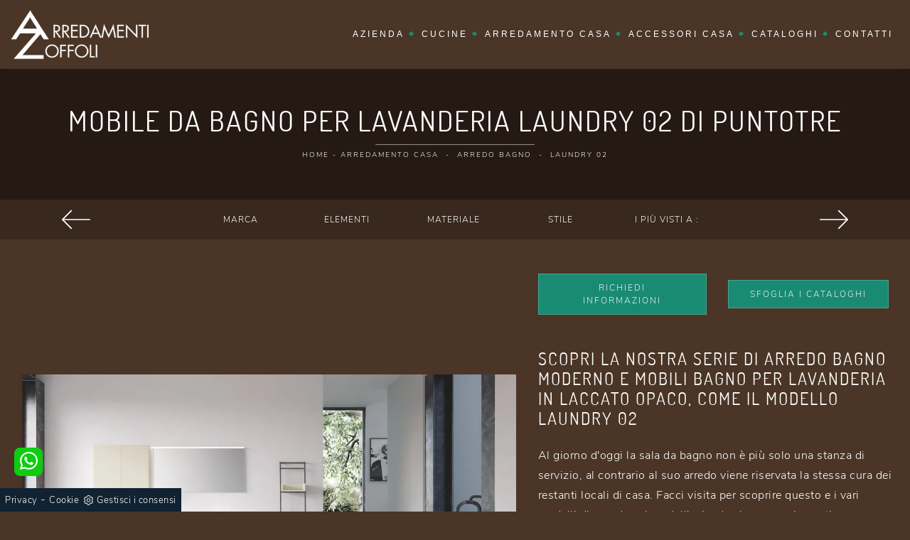

--- FILE ---
content_type: text/html; Charset=UTF-8
request_url: https://www.arredamentizoffoli.it/arredamento-casa/arredo-bagno/laundry-02-puntotre
body_size: 23284
content:
<!doctype html>
<html prefix="og: http://ogp.me/ns#" lang="it">
  <head>
    <meta charset="utf-8">
    <title>Mobile da Bagno per lavanderia Laundry 02 di Puntotre</title>
    <script type="application/ld+json">
{
 "@context": "http://schema.org",
 "@type": "BreadcrumbList",
 "itemListElement":
 [
  {
   "@type": "ListItem",
   "position": 1,
   "item":
   {
    "@id": "http://www.arredamentizoffoli.it/arredamento-casa",
    "name": "Arredamento Casa"
    }
  },
  {
   "@type": "ListItem",
  "position": 2,
  "item":
   {
     "@id": "http://www.arredamentizoffoli.it/arredamento-casa/arredo-bagno",
     "name": "Arredo Bagno"
   }
  },
  {
   "@type": "ListItem",
  "position": 3,
  "item":
   {
     "@id": "http://www.arredamentizoffoli.it/arredamento-casa/arredo-bagno/laundry-02-puntotre",
     "name": "Laundry 02"
   }
  }
 ]
}
</script>
    <meta name="description" content="Mobile da Bagno per lavanderia Laundry 02 di Puntotre: clicca e scopri di più su mobili bagno per lavanderia in laccato opaco e elementi accessori del brand.">
    <meta name="robots" content="index, follow">
    <meta name="viewport" content="width=device-width, initial-scale=1, shrink-to-fit=no">
    <link rel="canonical" href="https://www.arredamentizoffoli.it/arredamento-casa/arredo-bagno/laundry-02-puntotre">
    <meta property="og:title" content="Mobile da Bagno per lavanderia Laundry 02 di Puntotre">
    <meta property="og:type" content="website">
    <meta property="og:url" content="https://www.arredamentizoffoli.it/arredamento-casa/arredo-bagno/laundry-02-puntotre">
    <meta property="og:image" content="https://www.arredamentizoffoli.it/img/1557/arredamento-casa-arredo-bagno-laundry-02-puntotre_nit_1268541.webp">
    <meta property="og:description" content="Mobile da Bagno per lavanderia Laundry 02 di Puntotre: clicca e scopri di più su mobili bagno per lavanderia in laccato opaco e elementi accessori del brand.">

    <link rel="preload" href="/@/js-css/css/b5/b51.min.css" as="style">
    <link rel="stylesheet" href="/@/js-css/css/b5/b51.min.css">
    <link rel="preload" href="/@/js-css/css/b5/b52.min.css" as="style">
    <link rel="stylesheet" href="/@/js-css/css/b5/b52.min.css">
    <link rel="preload" href="/@/js-css/css/b5/b53.min.css" as="style">
    <link rel="stylesheet" href="/@/js-css/css/b5/b53.min.css">
    <link rel="preload" href="/@/js-css/css/b5/b54.min.css" as="style">
    <link rel="stylesheet" href="/@/js-css/css/b5/b54.min.css">
    <link rel="preload" href="/@/js-css/css/b5/b55.min.css" as="style">
    <link rel="stylesheet" href="/@/js-css/css/b5/b55.min.css">
    <link rel="stylesheet" href="/@/js-css/css/swiper.min.css">
    <link rel="preload" as="style" href="/@/js-css/css/swiper.min.css">
    <link rel="stylesheet" href="/@/js-css/css/swiper.min.css">
    <link rel="preload" as="style" href="/@/js-css/css/swiper.min.css">
    
    <style>
      .selector-for-some-widget{box-sizing: content-box}
    </style>
    
    <style>@font-face {   font-family: "Nunito Sans";   src: url("/@/fonts/nunito_sans/nunitosans-light.woff2") format("woff2"), url("/@/fonts/nunito_sans/nunitosans-light.woff") format("woff"), url("/@/fonts/nunito_sans/nunitosans-light.ttf") format("truetype");   font-style: normal;   font-weight: 300;   font-display: swap; } @font-face {   font-family: "Nunito Sans";   src: url("/@/fonts/nunito_sans/nunitosans-semibold.woff2") format("woff2"), url("/@/fonts/nunito_sans/nunitosans-semibold.woff") format("woff"), url("/@/fonts/nunito_sans/nunitosans-semibold.ttf") format("truetype");   font-style: normal;   font-weight: 600;   font-display: swap; } @font-face {   font-family: "Dosis";   src: url("/@/fonts/dosis/dosis-regular.woff2") format("woff2"), url("/@/fonts/dosis/dosis-regular.woff") format("woff"), url("/@/fonts/dosis/dosis-regular.ttf") format("truetype");   font-style: normal;   font-weight: 400;   font-display: swap; } :root {--primary: #1a8b73; --white: #fff; --black: #232323; /*--dark: #000;*/ --dark: #0b0b0b; --gray-light: #cfd6da; --gray-sup-light: #eee; --gray-dark: #999; --gray-white: #f8f9fa; --red-sconto: #C11B28; --green-pag: #8e0000;  --ral8014: #4a3526; }  html, body {  width: 100%;  height: auto;} body {  max-width: 1920px;  margin: 0px auto!important;  background-color: var(--ral8014);  font-size: 1rem;  font-weight: 400;  color: #FFF;  line-height: 1.8em;  letter-spacing: .5px; font-family: 'Nunito Sans', sans-serif; } a {  color: #FFF;  text-decoration: none;  background-color: transparent; } a:hover { text-decoration: none;color: #1a8b73; } a:focus { outline: none; } h1,h2,h3,h4,h5,.h1,.h2,.h3,.h4,.h5 {  font-family: 'Dosis', sans-serif;    margin-bottom: 10px;  font-weight: 400;  text-transform: uppercase;  letter-spacing: 2px;} /*h1,.h1 { letter-spacing: 1px; font-weight: 400;}*/ /*h2 {font-size: 16px;}h3 {margin-top: 0;font-size: 18px;letter-spacing: 3px;text-transform: uppercase;color: #eceff3;}@media (min-width: 768px)  {h1 {font-size: 32px;}h2 {font-size: 28px;}}*/ h2.stile-2 {   text-transform: uppercase;  letter-spacing: 2px;} h3.stile-3, footer h3 {  margin-top: 0;  letter-spacing: 2px;  text-transform: uppercase;  color: #eceff3;} h3 span {  color: #1a8b73;} .count {  padding: 30px 15px 30px 15px; z-index:100; } .count h3 {   font-weight: 500;} .count p {  } b, strong {   font-weight: 600;}  .breadcrumb {  background-color: transparent;  border: 0;  border-radius: 0;  font-size: 10px;  /*letter-spacing: 0px;*/  text-transform: uppercase;  margin-bottom: 0;  padding: 1rem .5rem; line-height:1.456;} .breadcrumb a {  color: #fff;  margin: 0 5px;} .bg-secondary { background-color: #565656 !important; }  @media (min-width: 768px)  {  .breadcrumb {    padding: .5rem .5rem;    font-size: 10px;    letter-spacing: 2px;  }		}  /* colori */ .white-text, .white-text a, .text-white a, .white-text a:hover, .text-white a:hover {  color: #fff;} .orange-text, .orange-text a {  color: #FFF;}  /* navbar */ .navbar {   font-family: 'Raleway', sans-serif;} .navbar .navbar-toggler {  border: 0;} .navbar .navbar-toggler-icon {  background-image: url("data:image/svg+xml;charset=utf8,%3Csvg viewBox='0 0 32 32' xmlns='http://www.w3.org/2000/svg'%3E%3Cpath stroke='rgba(255,255,255, 1)' stroke-width='2' stroke-linecap='round' stroke-miterlimit='10' d='M4 8h24M4 16h24M4 24h24'/%3E%3C/svg%3E");} .navbar .navbar-nav .nav-link {  display: block;  padding: 25px 10px 25px 10px;  padding-top: 25px;  padding-bottom: 25px;  line-height: 11px;  text-decoration: none;  color: #fff;  text-align: left;  outline: none;  font-size: 11px;  font-weight: 400;  text-transform: uppercase;  letter-spacing: 3px;  position: relative;} .navbar .navbar-nav .nav-link:hover{  color: #1a8b73;} @media (min-width: 768px)  {     .navbar .navbar-nav .nav-link {    display: block;    padding: 25px 12px 25px 12px;    line-height: 11px;    text-decoration: none;    text-align: center;    outline: none;    font-size: 12px;    font-weight: 400;    text-transform: uppercase;    letter-spacing: 3px;    position: relative;  }   .navbar .navbar-nav .nav-link:after {    position: absolute;    right: 0px;    top: 45%; transform: rotate(45deg);    width: 5px;    height: 5px;    background-color: #1a8b73;    border-radius: 0%;    float: right;    content: "";  }     .navbar .navbar-nav .nav-link .menu_attivo:first-child{    padding: 25px 12px 25px 12px;  }   .noafter:after  {    display:none;  } } @media (min-width: 1024px)  {   .navbar .navbar-nav .nav-link {    padding: 25px 12px 25px 12px;    letter-spacing: 3px;  } } @media (max-width: 1024px)  {   .navbar .navbar-nav .nav-link:after {    display: none;  } } @media (min-width: 1300px)  {   .navbar .navbar-nav .nav-link {    padding: 25px 25px 25px 25px;    letter-spacing: 3px;  } } .dropdown-toggle::after {  border-top: 0em solid;  border-right: 0em solid transparent;  border-bottom: 0;  border-left: 0em solid transparent;} .navbar .dropdown:hover .dropdown-menu {  display: block;} .navbar .dropdown-menu {  width: 220px;  height: auto;  position: absolute;  left: 50%;  transform: translateX(-50%);  z-index: 100;  display: none;  border-radius: 0;  border: 0;  background-color: #222;  padding: 0rem 0;  margin: 0 0 0;} .navbar .dropdown-menu a {  font-size: 11px;  text-transform: uppercase;  font-weight: normal;  border-bottom: solid 1px #333;  background: #222327;  border-top: none;  color: #fff;  border-left: none;  text-align: left;  padding: 5px 15px;  letter-spacing: 3px;} .navbar .dropdown-menu a:hover {  color: #fff;  background: #1a8b73;} @media (max-width: 991px)  {   .navbar .navbar-nav .nav-link:after {    display: none;  }   .navbar .navbar-nav .nav-link {    text-align: left;    padding: 20px 15px;    border-bottom: 1px solid #222327;      }     .navbar .navbar-nav .nav-link:first-child {    border-bottom: 0px solid #222327;      }   .navbar .dropdown-menu{    width:100%;    position: relative;  }   .navbar .dropdown-menu a{    padding: 10px 30px;  }   .separator span:before,.separator span:after {  width: 100px!important;} } /* swiper */ .swiper-home { height: calc(100vh - 80px);  width: 100%;} .swiper-home .swiper-slide {  position: relative;  height: 100%;  width: 100%;  overflow: hidden;  background-repeat: no-repeat;  background-size: cover;  background-position: center center;} .swiper-home .swiper-slide a { display: block; position: absolute;  left: 0;  top: 0;  width: 100%;  height: 100%;  background-color: rgba(0,0,0,.3);} .swiper-home .swiper-slide h2 a { position: relative; background-color: transparent; text-transform: uppercase;height: auto;width: auto;color: rgb(255, 255, 255);text-decoration: none;min-height: 0px;min-width: 0px;max-height: none;max-width: none;text-align: center;letter-spacing: 1px;font-weight: 300;font-size: 62px;line-height:68px;border-color: rgb(236, 239, 243);transform-origin: 50% 50% 0px;opacity: 1;transform: perspective(600px);visibility: visible;} .swiper-home .swiper-slide h5 a { position: relative; background-color: transparent; text-transform: uppercase;height: auto;width: auto;color: rgb(255, 255, 255);text-decoration: none;min-height: 0px;min-width: 0px;max-height: none;max-width: none;text-align: center;letter-spacing: 1px;font-weight: 300;font-size: 24px;line-height:30px;border-color: rgb(236, 239, 243);transform-origin: 50% 50% 0px;opacity: 1;transform: perspective(600px);visibility: visible;} .sliderhome {position:absolute;top:40%;left:0;} @media (max-width: 991px)  {   .swiper-home { height: calc(55vh - 80px);  width: 100%;}   .swiper-home .swiper-slide h2 a{font-size:46px; line-height:50px;}   .swiper-home .swiper-slide h5 a{font-size:22px; line-height:28px;} } @media (max-width: 767px)  {   .swiper-home .swiper-slide h2 a{font-size:30px;line-height: 36px;letter-spacing:2px;}   .sliderhome h5 { display: none;}   .count h3 {    font-size: 20px;    font-weight: 500; } } @media (max-width: 576px)  {   .swiper-home .swiper-slide h2 a{font-size:26px;line-height: 32px;letter-spacing:2px;}   .sliderhome {position:absolute;top:30%;left:0;}     .sliderhome h5 { display: none;}   .count h3 {    font-size: 20px;    font-weight: 500; }   figcaption h5{text-align: center;} } @media (max-width: 420px)  {   .sliderhome {position:absolute;top:30%;left:0;}     .swiper-home .swiper-slide h2 a{font-size:26px;line-height: 32px;letter-spacing:2px;}   .swiper-home .swiper-slide h5 a{font-size:18px; line-height:26px;}   .navbar-brand { width:65%;}   .navbar-brand img { width: 65%; height: 65%; }   figcaption h5{text-align: center;} }  /* home page */ .home {  position: relative;  background-repeat: no-repeat;  background-size: cover;  background-position: center center;} .home .logo {  position: absolute;  top: 40px;  left: 50%;  transform: translateX(-50%);} .mouse {  position: absolute;  width: 22px;  height: 42px;  bottom: 40px;  left: 50%;  margin-left: -12px;  border-radius: 15px;  border: 2px solid #FFF;  -webkit-animation: intro 1s;  animation: intro 1s;} .scroll {  display: block;  width: 3px;  height: 3px;  margin: 6px auto;  border-radius: 4px;  background: #FFF;  -webkit-animation: finger 1s infinite;  animation: finger 1s infinite;}  @-webkit-keyframes intro {   0% {     opacity: 0;     -webkit-transform: translateY(40px);     transform: translateY(40px);   }   100% {     opacity: 1;     -webkit-transform: translateY(0);     transform: translateY(0);   } }  @keyframes intro {   0% {     opacity: 0;     -webkit-transform: translateY(40px);     transform: translateY(40px);   }   100% {     opacity: 1;     -webkit-transform: translateY(0);     transform: translateY(0);   } }  @-webkit-keyframes finger {   0% {     opacity: 1;   }   100% {     opacity: 0;     -webkit-transform: translateY(20px);     transform: translateY(20px);   } }  @keyframes finger {   0% {     opacity: 1;   }   100% {     opacity: 0;     -webkit-transform: translateY(20px);     transform: translateY(20px);   } }  /* sfondi */  .bg-dark {  background-color: var(--ral8014)!important; } .bg-black {  background-color: rgba(0,0,0,0.25);} .bg-half-black {  background-color: rgba(0,0,0,0.5);}  .bg-side {  position: relative; } .bg-side .image-container {  display: none;}  @media (min-width: 768px)  {   .bg-side .image-container {    display: block;    height: 100%;    overflow: hidden;    padding: 0;    position: absolute;    top: 0;    margin: 0;  }   .bg-side .background-image {    height: 100%;    left: 0;    position: absolute;    z-index: 0;    width: 100%;    background-position: 50% 50%;    background-size: cover;  }   .pull-left {    float: left;    left: 0px;  }   .pull-right {    float: right;    right: 0px;  } } .bg-center {     position: relative;     background-position: center center;     background-size: cover;     background-attachment: scroll; } /* padding */  .py-90 {  padding-bottom: 15px;  padding-top: 15px;}  @media (min-width: 768px)  {   .py-90 {    padding-bottom: 90px;    padding-top: 90px;  } } .pl-80 {  padding-left: 80px;} .pl-95 {  padding-left: 95px;}  /* pulsanti */ .btn-custum {  color: #eceff3;  border: solid 1px rgba(255,255,255,.2);  font-weight: 500;  font-size: 12px;  border-radius: 0px;  outline: 0;  padding: 5px;  padding-left: 20px;  padding-right: 20px;  text-transform: uppercase;  display: inline-block;  text-align: center;  letter-spacing: 2px;  text-decoration: none;  -o-transition: .3s;  -ms-transition: .3s;  -moz-transition: .3s;  -webkit-transition: .3s;  transition: .3s;} .btn-custum:hover {  background-color: #1a8b73;  color: #111;} .btn-primary{  background-color: #1a8b73;  color: #eceff3;  border: solid 1px rgba(255,255,255,.2);  font-weight: 500;  font-size: 12px;  border-radius: 0px;  outline: 0;  padding: 10px 30px;   text-transform: uppercase;  display: inline-block;  text-align: center;  letter-spacing: 2px;  text-decoration: none;  -o-transition: .3s;  -ms-transition: .3s;  -moz-transition: .3s;  -webkit-transition: .3s;  transition: .3s;} .btn-primary:hover {  background-color: #111;  color: #1a8b73;  border: solid 1px rgba(255,255,255,.2);} /* filters */  .filters {  font-size: 12px;  letter-spacing: 1px;  padding: 0;  font-weight: 400;} .filters li {  display: inline-block;  margin-right: 5px;  margin-bottom: 0px;} .filters li a {  outline: none;  padding: 6px 20px;  color: #fff;  font-size: 11px;  letter-spacing: 3px;  text-decoration: none;  text-transform: uppercase;  border: none !important;  display: block;} .filters li.active a,.filters li a:hover {  background-color:  #1a8b73;  color: #fff;} .navbar-right_tag {  display: -ms-flexbox;  display: flex;  -ms-flex-wrap: wrap;  flex-wrap: wrap;  padding-left: 0;  margin-bottom: 0;  list-style: none;  font-size: 12px;  letter-spacing: 1px;  padding: 0;  font-weight: 400;  -ms-flex-pack: center!important;  justify-content: center!important;  flex-direction: unset;} .navbar-right_tag .dropdown_tag {  float: left;  margin-right: 0px;  margin-bottom: 0px;  position: relative;} .navbar-right_tag .dropdown_tag span {  outline: none;  padding: 6px 20px;  color: #fff;  font-size: 12px; text-align:center; letter-spacing: 1px;  text-decoration: none;  text-transform: uppercase;  border: none !important;  display: block;  cursor: pointer;  cursor: hand; min-width:150px;} .navbar-right_tag .dropdown_tag.active span {  background-color:  #1a8b73;  color: #fff;} .navbar-right_tag .dropdown_tag:hover span {  background-color:  #1a8b73;  color: #fff;} .navbar-right_tag .dropdown_tag .dropdown-menu_tag {  display: none;  position: absolute;  top: 100%;  left: 50%;  transform: translateX(-50%);  list-style: none;  padding: 0;  margin: 0;  z-index: 99;  width: 100%;} .navbar-right_tag .dropdown_tag .dropdown-menu_tag li {} .navbar-right_tag .dropdown_tag .dropdown-menu_tag li a {  display: block;  background-color: #000;  color: #fff;  padding: 6px 20px;  text-align: center;  text-decoration: none;} .navbar-right_tag .dropdown_tag .dropdown-menu_tag li:hover a, .navbar-right_tag .dropdown_tag .dropdown-menu_tag li a.tag_attivo {  background-color: #1a8b73;}  .navbar-right_tag .dropdown_tag:hover .dropdown-menu_tag {  display: block;} .page_nav {  display: -ms-flexbox;  display: flex;  -ms-flex-wrap: wrap;  flex-wrap: wrap;  margin-bottom: 0;  list-style: none;  font-size: 14px;  font-weight: 400;  -ms-flex-pack: center!important;  justify-content: center!important;  flex-direction: unset;  padding:0 0 1.5rem 0;} .page_nav li {  float: left; margin-bottom: 0px;} .page_nav li a {  outline: none;  padding: 6px 15px;  color: #fff;   text-decoration: none;  text-transform: uppercase;  border: none !important;  display: block;  cursor: pointer;  cursor: hand;} .page_nav li a.pag_attivo {  background-color: #1a8b73;} .dropdown-menu_tag {  flex-direction: row;  display: inline-flex;  vertical-align: middle;  -ms-flex-align: center !important;  align-items: center !important;  -ms-flex-pack: center !important;  justify-content: center !important;  padding: 0px;  margin: 0px;  list-style: none;  flex-wrap: wrap;} .col-dinamico .dropdown-menu_tag li {  padding-left: 0!important;  padding-right: 0!important;  background-color: #0b0b0b;   color: #fff;  transition: all .4s linear;  text-align: center;  margin-bottom: 15px;} .col-dinamico .dropdown-menu_tag li a {  font-size: .9rem;  transition: all .4s linear;  border: 0;  padding: 10px 30px;  display: block;  color: #bbbcba;  word-wrap: break-word;}  @media (min-width: 768px)  {   .col-dinamico .dropdown-menu_tag li {    margin-right: 15px;  } } .gallery {  background-color:  transparent;	} .gallery .row .col-12 {  padding-top: 56.25%;  position: relative;  overflow: hidden;} .gallery .row .col-12 img {  position: absolute;  left: 50%;  top: 50%;  transform: translate(-50%,-50%) scale(1);  width: 100%;  height: auto;  z-index: 10;  -o-transition: .3s;  -ms-transition: .3s;  -moz-transition: .3s;  -webkit-transition: .3s;  transition: .3s;} .gallery .row .col-12 .overlay {  position: absolute;  left: 0px;  top: 0px;  width: 100%;  height: 100%;  display: block;  z-index: 20;  text-decoration: none;} .gallery .row .col-12 .overlay span {  color: #fff;  text-transform: uppercase;  letter-spacing: 3px;  opacity: 0;  font-weight: 600;  top: -20px;  -o-transition: .3s;  -ms-transition: .3s;  -moz-transition: .3s;  -webkit-transition: .3s;  transition: .3s;  position: relative;} .gallery .row .col-12:hover img {  opacity: .2;  transform: translate(-50%,-50%) scale(1.25);} .gallery .row .col-12:hover .overlay span {  opacity: 1;  top: 0px;}  @media (max-width: 768px) {     .gallery .row .col-12 .overlay span {    opacity: 1;    top: 0px;  }   .gallery .row .col-12 img {    opacity: .5;  } } @media (min-width: 576px) {     .gallery .row .col-sm-6 {    padding-top: 28.125%;  } } @media (min-width: 768px) {     .gallery .row .col-md-3 {    padding-top: 14.0625%;  }     .gallery .row .col-md-4 {    padding-top: 25%;  } }  .form-control {  border: 0;  border-radius: 0;  border-bottom: 1px solid rgba(0,0,0, 0.5);  background-color: transparent;} /* form .form-control:focus {  color: #1a8b73;  background-color: transparent;  border-bottom: 1px solid #1a8b73;  outline: 0;  -webkit-box-shadow: none;  box-shadow: none;} .form-control::-webkit-input-placeholder {    color: rgba(0,0,0, 0.5);  text-transform: uppercase;  font-size: 13px;} .form-control::-moz-placeholder {   color: rgba(0,0,0, 0.5);  text-transform: uppercase;  font-size: 13px;} .form-control :-ms-input-placeholder {   color: rgba(0,0,0, 0.5);  text-transform: uppercase;  font-size: 13px;} .form-control:-moz-placeholder {   color: rgba(0,0,0, 0.5);  text-transform: uppercase;  font-size: 13px;} select.form-control {  color: rgba(0,0,0, 0.5);  text-transform: uppercase;  font-size: 13px;}  */ /* footer */  footer {  width: 100%; /* background: rgba(0,0,0, 0.75);*/} footer p{ margin:0;  font-size: 13px; } footer .col-md-4 ul {  list-style: none;  margin: 0px;  padding: 0px;} footer .col-md-4 ul li, footer .col-md-4 p { font-size: 13px; padding: 0;  margin: 0;  background: none;  border-bottom: solid 0px #666;} footer .col-md-4 ul li a {  display: block;  color: #fff; font-size: 13px; } footer .col-md-4 ul li a:hover {  color: #fff;} footer .col-md-4 p b {  color: #1a8b73;  width: 60px;  display: inline-block;} footer .social-icons {  display: inline-block;  margin: 0px;  padding: 0px;  list-style: none;} footer .social-icons li {  float: left;  margin-left: 5px;} footer .social-icons li a {  display: block;  text-shadow: none;  width: 28px;  height: 28px;  line-height: 28px;  font-size: 16px;  border-radius: 1px;  -moz-border-radius: 1px;  -webkit-border-radius: 1px;  text-align: center;  color: #fff;}  @media (min-width: 992px) {   }  @media (min-width: 1200px) {    }  /* Icon 1 */ .animated-icon1, .animated-icon2, .animated-icon3 { width: 30px; height: 20px; position: relative; margin: 0px; -webkit-transform: rotate(0deg);-moz-transform: rotate(0deg);-o-transform: rotate(0deg);transform: rotate(0deg);-webkit-transition: .5s ease-in-out;-moz-transition: .5s ease-in-out;-o-transition: .5s ease-in-out;transition: .5s ease-in-out;cursor: pointer;} .animated-icon1 span, .animated-icon2 span, .animated-icon3 span {display: block;position: absolute;height: 3px;width: 100%;border-radius: 9px;opacity: 1;left: 0;-webkit-transform: rotate(0deg);-moz-transform: rotate(0deg);-o-transform: rotate(0deg);transform: rotate(0deg);-webkit-transition: .25s ease-in-out;-moz-transition: .25s ease-in-out;-o-transition: .25s ease-in-out;transition: .25s ease-in-out;} .animated-icon1 span {background: #FFF;} .animated-icon1 span:nth-child(1) {top: 0px;} .animated-icon1 span:nth-child(2) {top: 10px;} .animated-icon1 span:nth-child(3) {top: 20px;} .animated-icon1.open span:nth-child(1) {top: 11px;-webkit-transform: rotate(135deg);-moz-transform: rotate(135deg);-o-transform: rotate(135deg);transform: rotate(135deg);} .animated-icon1.open span:nth-child(2) {opacity: 0;left: -60px;} .animated-icon1.open span:nth-child(3) {top: 11px;-webkit-transform: rotate(-135deg);-moz-transform: rotate(-135deg);-o-transform: rotate(-135deg);transform: rotate(-135deg);}   /* BOTTONE CATALOGHI HOME */ .btnh {border-radius: 4px; /*color: #eee;*/ display: inline-block; margin: 0 0.25em; overflow: hidden; padding: 24px 38px 24px 16px; position: relative; text-decoration: none; line-height: 1; border-radius: 0;} .btnh .btn-content {font-weight: 300; font-size: 1em; line-height: 1.2; padding: 0 26px; position: relative; right: 0; transition: right 300ms ease; display: block; text-align: left;} .btnh .icon {border-left: 1px solid #eee; position: absolute; right: 0; text-align: center; top: 50%; transition: all 300ms ease; transform: translateY(-50%); width: 40px; height: 70%;} .btnh .icon i {position: relative; top: 48%; transform: translateY(-50%);  background:url('/1097/imgs/right-arrow-w.svg') center center no-repeat; display:block;  width: 25px; height: 25px; } .btnh:after {content: ''; position: absolute; top: 0; bottom: 0; right: 0; left: 0; background-color: #ddd; opacity: 0; transition: opacity 300ms ease;} .btnh:hover .btn-content {right: 100%;} .btnh:hover .icon {border-left: 0; font-size: 1.8em; width: 100%;} .btnh:hover:after {opacity: 0.2;} .btnh.btn-alt-color {border-color: salmon; color: salmon;} .btnh.btn-alt-color .icon {border-left-color: salmon;} .btnh.btn-alt-color:after {background-color: salmon;} /* FINE BOTTONE CATALOGHI HOME */ /* MODULO PARTNER GRIGLIA  .line {border: solid 1px #f6f7f8;  margin: 0 auto; margin-top: 10px;background-color: #f6f7f8;} .partner{display: block; padding: 0;} .partner li{list-style: none; color: rgba(0,0,0,.5); transition: .3s linear; padding-top: 5px; padding-bottom: 5px; border-bottom: solid 1px #eee;} .partner li:hover{color: rgba(0,0,0,.9);} .partner-row {min-height: 150px;} .max-logo-partner {max-height: 90px;} .menu-partner {position: absolute; z-index: 14; background: #f1f2f3; top: 100%; left: 0px; display: none; padding: 10px; width: 100%;} .apri-menu:hover .menu-partner{display: block!important;} .d-none-0 {display: none;} FINE MODULO PARTNER GRIGLIA */  .apri-menu {border: solid 1px #eee; min-height: 110px; position:relative;}  .apri-menu a{display: block; min-width: 60px; line-height: 90px; text-align: center;} .apri-menu img{text-align: center; display: inline-block !important; vertical-align: middle;} .partner a{line-height: normal;} .apri-menu {  border: solid 1px #eee;  min-height: 110px;  background-color: #fff;  cursor: pointer;  text-align: center;} .apri-menu img {  text-align: center;  display: inline-block!important;  vertical-align: middle;} .immagineBiancoNero {  -webkit-filter: grayscale(100%);  filter: grayscale(100%);} .max-logo-partner {  max-height: 85px;  max-width: 90%;} .menu-partner {  position: absolute;  z-index: 14;  background: #f1f2f3;  top: 100%;  left: 0%;  /*transform: translate(-50%); */ display: none;  padding: 0 10px;  width: 100%;} .apri-menu:hover .menu-partner {  display: block!important;} .partner li {  list-style: none;  color: rgba(0,0,0,.5);  transition: .3s linear;  padding-top: 8px;  padding-bottom: 8px;  border-bottom: solid 1px #eee;} .partner a {  line-height: normal;  color: rgba(0,0,0,.5);  display: block;  min-width: 60px;  text-align: center;}  .separator {  line-height: 0.5;  text-align: center;  margin:30px 0 30px 0;} .separator span {  display: inline-block;  position: relative;} .separator span:before,.separator span:after {  content: "";  position: absolute;  border-bottom: 1px solid rgba(255,255,255,.1);  top: 5px;  width: 300px;} .separator span:before {  right: 100%;  margin-right: 15px;} .separator span:after {  left: 100%;  margin-left: 15px;} .separator span i{  transform: rotate(45deg); width: 7px; height: 7px; background-color: #1a8b73; display:block;margin-top:1px;}  h1 span{  color: #1a8b73;} /*h1{font-size:4rem;line-height:4.5rem;} h2{font-size:2.25rem;line-height:2.75rem;} h3{font-size:2rem;line-height:2.5rem;} h4{font-size:1.5rem;line-height:2rem;} h5{font-size:1rem;line-height:1.5rem;}*/  /* Small devices (landscape phones, 544px and up)  @media (min-width: 320px) {   h1{font-size:2.5rem;line-height:2.75rem;} h2{font-size:1.5rem;line-height:1.75rem;} h3{font-size:1.25rem;line-height:1.5rem;} h4{font-size:1rem;line-height:1.25rem;} h5{font-size:.75rem;line-height:1rem;} }*/ /* Medium devices (tablets, 768px and up) The navbar toggle appears at this breakpoint @media (min-width: 768px) {   h1{font-size:3rem;line-height:3.25rem;} h2{font-size:1.75rem;line-height:2rem;} h3{font-size:2rem;line-height:2.25rem;} h4{font-size:1.5rem;line-height:1.75rem;} h5{font-size:1rem;line-height:1.25rem;} } */ /* Large devices (desktops, 992px and up) @media (min-width: 992px) {  h1{font-size:4rem;line-height:4.25rem;} h2{font-size:2.25rem;line-height:2.5rem;} h3{font-size:2rem;line-height:2.25rem;} h4{font-size:1.75rem;line-height:2rem;} h5{font-size:1.25rem;line-height:1.5rem;} } */   @media (min-width: 320px) {     .swiper-slide .h1{font-size:1.75rem!important;line-height:2rem!important;} } @media (min-width: 768px) {     .swiper-slide .h1{font-size:2.25rem!important;line-height:2.5rem!important;} } @media (min-width: 992px) {     .swiper-slide .h1{font-size:2.75rem!important;line-height:3rem!important;} } @media (min-width: 1600px) {    .swiper-slide .h1{font-size:3rem!important;line-height:3.25rem!important;} }  .container-fluid.bg-center h1{ position: relative; } .container-fluid.bg-center h1::after { content: ""; position: absolute; background-color: rgba(255, 255, 255, 0.5); top: calc(100% + 10px); width: 20%; height: 1px; left: calc(50% - 10%); } .container-fluid.bg-center .container { position: relative; z-index:100;} .bg-center::before {    content: '';    position: absolute;    width: 100%;    height: 100%;    top: 0;    left: 0;    background-color: rgba(0,0,0,0.5);}                                                </style>
    <style></style>
    <style>.hs-nav {box-shadow: 0 0 10px -8px #333; transition: top 0.3s;}.navbar-toggler:focus {    text-decoration: none;    outline: 0 !important;    box-shadow: none;}#ricerchina,#ricerchina2{position: absolute; background: #222; padding-bottom: 1rem; }.cercaMenu svg {width: 20px; height: 20px; fill: #FFF; margin-top: 0px;}.cercaMenu {padding:15px 15px 15px 0px; cursor: pointer; background: none; border: none;}.cercaMenu:focus {outline: none;}.cerca_navbar {position:relative; padding-bottom: 0px; text-align: center;}#search-box {width: calc(100% - 45px)!important;border-radius:0!important; padding:5px 15px!important;}.cerca_navbar .fa-search {line-height: 0; padding: 10px 30px 10px 15px; background-color: #1a8b73; color: #fff; border-top-right-radius: 0px; border-bottom-right-radius: 0px;}.searchResult {top: calc(100% - 0rem)!important;width: 100%!important;left:0!important;right:0!important;}@media(max-width: 374px){.cercaMenu {padding:15px 0px 15px 0px;}}@media(max-width: 991px){#search-box {width: calc(100% - 45px)!important;}.searchResult2{left:0!important;right:0!important;}}@media(min-width: 1600px){.risultatiDestra li { width: 33.3333%!important; max-width: 33.3333%!important; }}.risultatiSinistra li a{padding: 1rem 2rem 1rem 0.5rem!important;text-align:left!important; font-size:16px!important; }.risultatiDestra li a p {padding: .5rem .5rem !important; font-size:14px!important; }.fa-search {    background-image: url(/@/js-css/svg/loupe-w.svg);    background-repeat: no-repeat;    background-position: center center;    background-size: 50% 50%;}.fa-times {    background-image: url(/@/js-css/svg/close-w.svg);    background-repeat: no-repeat;    background-position: center center;    background-size: 50% 50%;}#search-box2 {  width: calc(100% - 45px)!important;  border-radius: 0!important;  text-align: left!important; padding: 5px 15px!important;}/* Inizio CSS Footer */.go-top { border-radius: 8px; background: #1a8b73; box-shadow: 1px 1.73px 12px 0 rgba(0,0,0,.14),1px 1.73px 3px 0 rgba(0,0,0,.12); transition: all 1s ease; bottom: 50px; right: 20px; display: none; position: fixed; width: 40px; height: 40px; line-height: 35px; text-align: center; z-index: 100;}.go-top:hover{background-color:#FFF!important;}.go-top svg {width: 15px; height: 15px; transition: all .8s linear; fill:#FFF;}.go-top:hover svg {fill: #1a8b73;}.pos-whatsapp a{transition: all 0.3s linear; line-height: 35px !important; color: #fff !important; background-color: #0ecc0e; border-radius: 8px; width: 40px; height: 40px; text-align: center;}.pos-whatsapp{z-index: 12; position: fixed; bottom: 50px; left: 20px;}.pos-whatsapp:hover a{color: #0ecc0e !important; background-color: #fff;}.pos-whatsapp svg {width: 25px; height: 25px; fill: #fff !important; transition: all .5s linear;}.pos-whatsapp:hover svg {fill: #0ecc0e !important;}#cookieChoiceInfo{font-size:13px;line-height:1.456;}footer .col-md-4 ul li:last-child,footer .col-md-4 p:last-child {    border-bottom: solid 0px #666;}/* Fine CSS Footer*/.credit img{height:22px;padding-bottom:2px;}.credit p{ color:white;display:inline; margin:0;}.credit{margin:auto;display:block;}.grecaptcha-badge {display: none!important;}.smallTerms {font-size: 13px!important;}.smallTerms a {font-size: 13px!important; text-decoration: underline; }.form-check-input[type="checkbox"] { margin-right: .5em;border-radius:0;border:1px solid var(--dark)!important; width: 1.5em; height: 1.5em; margin-top: .15em;}#myForm textarea {height:auto; min-height:auto;}.bg-gray-dark{background-color: #dee2e6!important;}/* Stilo pezzo informazioni con pulsante */.textInfoHome {/*text-align: center;*/}.textInfoHome p {font-size: 3rem; line-height: 4rem; max-width: 72rem; margin: 0 auto; text-align: center;}.textInfoHome p strong { font-weight: 500; text-decoration: underline;}.textInfoHome button { background-color:  var(--white); position: relative; display: inline-flex; align-items: center; justify-content: center; padding: .75rem 1.5rem; border:0; border-bottom: 2px solid var(--dark)!important; font-size: 14px; line-height: normal; font-weight: 500;  /*letter-spacing: .01em;*/ transition: border .3s; margin-top: .5rem; cursor: pointer;}.textInfoHome .txtInfoHome { color: var(--black); text-transform: uppercase; z-index: 1; transition: color .3s;}.textInfoHome .iconInfoHome { fill: var(--black); z-index: 1; transition: fill .3s;}.textInfoHome .iconInfoHome svg { width: 25px; height: 25px; margin-top: 5px; margin-right: 18px;}.textInfoHome button::before { content: ""; position: absolute; left: 0; top: 0; width: 0; height: 100%; background-color: var(--black); transition: width .3s;}.textInfoHome button:hover { border-bottom: 2px solid var(--black); }.textInfoHome button:hover::before { width: 100%; }.textInfoHome button:hover .txtInfoHome { color: var(--white); }.textInfoHome button:hover .iconInfoHome { fill: var(--white); }.form-control{ font-weight: 300; font-size: 13px; padding: .5rem .75rem; background-color: var(--gray-white); }.form-control::placeholder{ font-weight: 300; font-size: 13px; text-transform:none;}</style>

    <!-- INIZIO FAVICON E APPICON -->
    <link rel="apple-touch-icon" sizes="57x57" href="/1557/imgs/favicon/apple-icon-57x57.png">
    <link rel="apple-touch-icon" sizes="60x60" href="/1557/imgs/favicon/apple-icon-60x60.png">
    <link rel="apple-touch-icon" sizes="72x72" href="/1557/imgs/favicon/apple-icon-72x72.png">
    <link rel="apple-touch-icon" sizes="76x76" href="/1557/imgs/favicon/apple-icon-76x76.png">
    <link rel="apple-touch-icon" sizes="114x114" href="/1557/imgs/favicon/apple-icon-114x114.png">
    <link rel="apple-touch-icon" sizes="120x120" href="/1557/imgs/favicon/apple-icon-120x120.png">
    <link rel="apple-touch-icon" sizes="144x144" href="/1557/imgs/favicon/apple-icon-144x144.png">
    <link rel="apple-touch-icon" sizes="152x152" href="/1557/imgs/favicon/apple-icon-152x152.png">
    <link rel="apple-touch-icon" sizes="180x180" href="/1557/imgs/favicon/apple-icon-180x180.png">
    <link rel="icon" type="image/png" sizes="192x192"  href="/1557/imgs/favicon/android-icon-192x192.png">
    <link rel="icon" type="image/png" sizes="32x32" href="/1557/imgs/favicon/favicon-32x32.png">
    <link rel="icon" type="image/png" sizes="96x96" href="/1557/imgs/favicon/favicon-96x96.png">
    <link rel="icon" type="image/png" sizes="16x16" href="/1557/imgs/favicon/favicon-16x16.png">
    <link rel="manifest" href="/1557/imgs/favicon/manifest.json">
    <meta name="msapplication-TileColor" content="#ffffff">
    <meta name="msapplication-TileImage" content="/1557/imgs/favicon/ms-icon-144x144.png">
    <meta name="theme-color" content="#ffffff">
    <!-- FINE FAVICON E APPICON -->

  <script src="/@/essentials/gtm-library.js"></script>
<script src="/@/essentials/essential.js"></script>
<script src="/@/essentials/facebookv1.js"></script>

<!-- script head -->
<script>
function okEssentialGTM() {
  const gAdsContainer = '##_gtm_container##',
        gAdsInitUrl = '##_gtm_init_config_url##',
        gAdsEveryPageContainer = '',
        gAdsTksPageContainer = '';

  if (gAdsContainer && gAdsInitUrl) {
//    gtmInit(gAdsInitUrl, gAdsContainer);
    gtmEveryPageContainer && gtmEveryPage(gAdsEveryPageContainer);
    gtmTksPageContainer && gtmThankTouPage(gAdsTksPageContainer);
  }
}

function okEssentialFb() {
  const fbPixelCode = '',
        fbPixelUrl = '';

  if (fbPixelCode && fbPixelUrl) {
    pixel(fbPixelCode, fbPixelUrl);
  }

}

function allowADV() {}

function allowConfort() {}

function allowAnal() {
  okEssentialGTM();
  okEssentialFb();
}

window.addEventListener('DOMContentLoaded', function () {
  const cookiePrelude = getCookie("CookieConsent"),
    ifAdv = cookiePrelude ? cookiePrelude.includes("adv") : true,
    ifConfort = cookiePrelude ? cookiePrelude.includes("confort") : true,
    ifAnal = cookiePrelude ? cookiePrelude.includes("performance") : true;

  !ifAdv && allowADV();
  !ifConfort && allowConfort();
  !ifAnal && allowAnal();

  // overlay on contact form submit
  holdOnOnSubmit();
})
</script>
<!-- fine script head -->
</head>
  <body id="back-top">
    <script src="/@/js-css/js/swiper.min.js"></script>
    
    <!-- script overlay form -->
    <script src="/@/essentials/essential.js"></script>
    <script>
      window.addEventListener('DOMContentLoaded', function() {
        holdOnOnSubmit();
      })
    </script>
    <!-- script overlay form -->

    <div class="container-fluid hs-nav sticky-top px-0 bg-dark">
      <nav class="navbar navbar-expand-xl">
        <div class="container-fluid">
          <a class="navbar-brand" href="/" title="Arredamenti Zoffoli Di Zoffoli Christian"><img src="/1557/imgs/logo.webp" width="200" height="71" alt="Arredamenti Zoffoli Di Zoffoli Christian"></a>
          <!-- Toggler/collapsibe Button -->
          <button class="navbar-toggler first-button" type="button" data-bs-toggle="collapse" data-bs-target="#collapsibleNavbar" aria-controls="collapsibleNavbar" aria-expanded="false" aria-label="Toggle navigation">            
            <div class="animated-icon1"><span></span><span></span><span></span></div>
          </button>

          <!-- Navbar links -->
          <div class="collapse navbar-collapse justify-content-end" id="collapsibleNavbar">
            <ul class="navbar-nav"><li class="nav-item dropdown">
        <a href="/azienda" title="Azienda" class="nav-link dropdown-toggle" id="navbarDropdownMenuLink" aria-haspopup="true" aria-expanded="false">Azienda</a>
        <div class="dropdown-menu" aria-labelledby="navbarDropdownMenuLink">
          <a class="dropdown-item" href="/azienda/chi-siamo" title="Chi siamo">Chi siamo</a>
          <a class="dropdown-item" href="/azienda/i-nostri-partner" title="I nostri Partner">I nostri Partner</a>
        </div>
      </li><li class="nav-item dropdown"><a href="/cucine" title="Cucine" class="nav-link dropdown-toggle" id="navbarDropdownMenuLink" aria-haspopup="true" aria-expanded="false">Cucine</a>    <div class="dropdown-menu" aria-labelledby="navbarDropdownMenuLink"><a  rel="nofollow" class="dropdown-item" href="/cucine/cucine-design" title="Cucine Design">Cucine Design</a> <a  rel="nofollow" class="dropdown-item" href="/cucine/cucine-moderne" title="Cucine Moderne">Cucine Moderne</a> <a  rel="nofollow" class="dropdown-item" href="/cucine/cucine-classiche" title="Cucine Classiche">Cucine Classiche</a> </div></li><li class="nav-item dropdown menu_attivo" ><a href="/arredamento-casa" title="Arredamento Casa" class="nav-link dropdown-toggle" id="navbarDropdownMenuLink" aria-haspopup="true" aria-expanded="false">Arredamento Casa</a>    <div class="dropdown-menu" aria-labelledby="navbarDropdownMenuLink"><a   class="dropdown-item" href="/arredamento-casa/librerie" title="Librerie">Librerie</a> <a   class="dropdown-item" href="/arredamento-casa/pareti-attrezzate" title="Pareti Attrezzate">Pareti Attrezzate</a> <a   class="dropdown-item" href="/arredamento-casa/salotti" title="Salotti">Salotti</a> <a   class="dropdown-item" href="/arredamento-casa/poltrone" title="Poltrone">Poltrone</a> <a   class="dropdown-item" href="/arredamento-casa/madie" title="Madie">Madie</a> <a   class="dropdown-item" href="/arredamento-casa/mobili-ingresso" title="Mobili ingresso">Mobili ingresso</a> <a   class="dropdown-item" href="/arredamento-casa/tavoli" title="Tavoli">Tavoli</a> <a   class="dropdown-item" href="/arredamento-casa/sedie" title="Sedie">Sedie</a> <a   class="dropdown-item" href="/arredamento-casa/letti" title="Letti">Letti</a> <a   class="dropdown-item" href="/arredamento-casa/letti-singoli" title="Letti singoli">Letti singoli</a> <a   class="dropdown-item" href="/arredamento-casa/comodini" title="Comodini">Comodini</a> <a   class="dropdown-item" href="/arredamento-casa/poltrone-relax" title="Poltrone relax">Poltrone relax</a> <a   class="dropdown-item" href="/arredamento-casa/armadi" title="Armadi">Armadi</a> <a   class="dropdown-item" href="/arredamento-casa/camerette" title="Camerette">Camerette</a> <a  class="dropdown-item attivo_sez" href="/arredamento-casa/arredo-bagno" title="Arredo Bagno">Arredo Bagno</a> </div></li><li class="nav-item dropdown"><a href="/accessori-casa" title="Accessori Casa" class="nav-link dropdown-toggle" id="navbarDropdownMenuLink" aria-haspopup="true" aria-expanded="false">Accessori Casa</a>    <div class="dropdown-menu" aria-labelledby="navbarDropdownMenuLink"><a  rel="nofollow" class="dropdown-item" href="/accessori-casa/illuminazione" title="Illuminazione">Illuminazione</a> <a  rel="nofollow" class="dropdown-item" href="/accessori-casa/complementi" title="Complementi">Complementi</a> <a  rel="nofollow" class="dropdown-item" href="/accessori-casa/materassi" title="Materassi">Materassi</a> <a  rel="nofollow" class="dropdown-item" href="/accessori-casa/reti-letto" title="Reti letto">Reti letto</a> <a  rel="nofollow" class="dropdown-item" href="/accessori-casa/guanciali" title="Guanciali">Guanciali</a> </div></li><li class="nav-item">
  <a href="/cataloghi" title="I nostri Cataloghi" class="nav-link">Cataloghi</a>
</li>
<li class="nav-item">
  <a href="/azienda/contatti" title="Contatti" class="nav-link noafter">Contatti</a>
</li></ul>
          </div>
        </div>
      </nav>
    </div>


<div class="container-fluid bg-center py-4 py-md-5">
  <div class="container">
    <div class="row align-items-center">
      <div class="col-12 text-center">
        <h1>Mobile da Bagno per lavanderia Laundry 02 di Puntotre</h1>
      </div>
      <div class="col-12 text-center">
        <p class="breadcrumb justify-content-center"><a href="http://www.arredamentizoffoli.it#[link_home]#" title="zoffoli">Home</a> - <span ><a href="http://www.arredamentizoffoli.it/arredamento-casa"  title="Arredamento Casa">Arredamento Casa</a> - <span  ><a href="http://www.arredamentizoffoli.it/arredamento-casa/arredo-bagno"  title="Arredo Bagno">Arredo Bagno</a> <span class="figlio1" > - <a href="http://www.arredamentizoffoli.it/arredamento-casa/arredo-bagno/laundry-02-puntotre"  title="Laundry 02">Laundry 02</a></span></span></span></p>
      </div>
    </div>
  </div>
</div>

<div class="container-fluid bg-black py-2">
  <div class="row align-items-center">
    <div class="col-2">
      <a href="/arredamento-casa/arredo-bagno/vertigo-evolution-04-puntotre" title="Vertigo Evolution 04" rel="prev"><img src="/@/arrow-svg/left-w.svg" class="img-fluid d-block mx-auto prec-suc" alt="Precedente" width="40" height="40"></a>
    </div>
    <div class="col-8 d-block d-md-none text-center filtra">
      <a href="#navigaTag" class="btn btn-custum" title="Filtra Mobile da Bagno per lavanderia Laundry 02 di Puntotre">Filtra i Risultati</a>
    </div>
    <div class="col-8 d-none d-md-flex justify-content-center align-items-center">
      <ul class="nav navbar-nav navbar-right_tag">  <li class="dropdown_tag"><span class="dropdown-toggle" data-toggle="dropdown" role="button" aria-expanded="false">Marca</span><ul class="dropdown-menu_tag"><li><a class="tag_attivo" href="/arredamento-casa-arredo-bagno-puntotre" title="Arredo Bagno Puntotre">Puntotre</a></li></ul></li><li class="dropdown_tag"><span class="dropdown-toggle" data-toggle="dropdown" role="button" aria-expanded="false">Elementi</span><ul class="dropdown-menu_tag"><li><a href="/arredo-bagno/mobili-bagno-a-terra" title=" mobili bagno a terra">mobili bagno a terra</a></li><li><a class="tag_attivo" href="/arredamento-casa-arredo-bagno-mobili-bagno-per-lavanderia" title=" mobili bagno per lavanderia">mobili bagno per lavanderia</a></li><li><a href="/arredamento-casa-arredo-bagno-mobili-bagno-sospesi" title=" mobili bagno sospesi">mobili bagno sospesi</a></li></ul></li><li class="dropdown_tag"><span class="dropdown-toggle" data-toggle="dropdown" role="button" aria-expanded="false">Materiale</span><ul class="dropdown-menu_tag"><li><a href="/arredamento-casa-arredo-bagno-in-laccato-lucido" title="Arredo Bagno in laccato lucido">in laccato lucido</a></li><li><a class="tag_attivo" href="/arredamento-casa-arredo-bagno-in-laccato-opaco" title="Arredo Bagno in laccato opaco">in laccato opaco</a></li><li><a href="/arredamento-casa-arredo-bagno-in-laminato" title="Arredo Bagno in laminato">in laminato</a></li><li><a href="/arredamento-casa-arredo-bagno-in-legno" title="Arredo Bagno in legno">in legno</a></li><li><a href="/arredamento-casa-arredo-bagno-in-melaminico" title="Arredo Bagno in melaminico">in melaminico</a></li><li><a href="/arredamento-casa-arredo-bagno-in-polimerico" title="Arredo Bagno in polimerico">in polimerico</a></li><li><a href="/arredamento-casa-arredo-bagno-in-vetro" title="Arredo Bagno in vetro">in vetro</a></li></ul></li><li class="dropdown_tag"><span class="dropdown-toggle" data-toggle="dropdown" role="button" aria-expanded="false">Stile</span><ul class="dropdown-menu_tag"><li><a href="/arredamento-casa-arredo-bagno-classico" title="Arredo Bagno classico">classico</a></li><li><a href="/arredamento-casa-arredo-bagno-design" title="Arredo Bagno design">design</a></li><li><a class="tag_attivo" href="/arredamento-casa-arredo-bagno-moderno" title="Arredo Bagno moderno">moderno</a></li></ul></li><li class="dropdown_tag"><span class="dropdown-toggle" data-toggle="dropdown" role="button" aria-expanded="false">I più visti a :</span><ul class="dropdown-menu_tag"><li><a class="tag_attivo" href="/arredo-bagno-bologna" title="Arredo Bagno Bologna">Bologna</a></li><li><a href="/arredo-bagno-cervia" title="Arredo Bagno Cervia">Cervia</a></li><li><a href="/arredo-bagno-cesena" title="Arredo Bagno Cesena">Cesena</a></li><li><a href="/arredo-bagno-faenza" title="Arredo Bagno Faenza">Faenza</a></li><li><a href="/arredo-bagno-ferrara" title="Arredo Bagno Ferrara">Ferrara</a></li><li><a class="tag_attivo" href="/arredo-bagno-forli" title="Arredo Bagno Forlì">Forlì</a></li><li><a class="tag_attivo" href="/arredo-bagno-imola" title="Arredo Bagno Imola">Imola</a></li><li><a href="/arredo-bagno-lugo" title="Arredo Bagno Lugo">Lugo</a></li><li><a class="tag_attivo" href="/arredo-bagno-ravenna" title="Arredo Bagno Ravenna">Ravenna</a></li></ul></li></ul>
    </div>
    <div class="col-2">
      <a href="/arredamento-casa/arredo-bagno/alto-01-puntotre" title="Alto 01" rel="next"><img src="/@/arrow-svg/right-w.svg" class="img-fluid d-block mx-auto prec-suc" alt="Successivo" width="40" height="40"></a>
    </div>
  </div>
</div>

<div class="container-fluid p-4">
  <div class="row justify-content-center">
    <div class="col-12">
      <div class="row mb-5 align-items-center" style="order: 1;">
  <div class="col-lg-7  dopo-qui">
    <div class="swiper-container sliprodotto">
      <div class="swiper-wrapper">
        <div class="swiper-slide">
  <a href="/img/1557/arredamento-casa-arredo-bagno-laundry-02-puntotre_oit_1268541.webp" data-fslightbox="gallery" alt="Mobile da Bagno per lavanderia in laccato opaco e HPL Rovere Laundry 02 di Puntotre">
    <img  itemprop="image" class="img-fluid d-block mx-auto" src="/img/1557/arredamento-casa-arredo-bagno-laundry-02-puntotre_nit_1268541.webp" alt="Mobile da Bagno per lavanderia in laccato opaco e HPL Rovere Laundry 02 di Puntotre"     width="1120" height="630"  loading="lazy" /><link rel="preload" as="image" href="/img/1557/arredamento-casa-arredo-bagno-laundry-02-puntotre_nit_1268541.webp" />
  </a>
</div>
      </div>
    </div>
  </div>
  <div class="col-lg-5 pt-4">
    <div class="row justify-content-center align-items-center pb-5">
      <div class="col-6 text-center">
        <a href="#form" title="Richiedi Preventivo Mobile da Bagno per lavanderia Laundry 02 di Puntotre" class="btn btn-primary">Richiedi Informazioni</a>
      </div>
      <div class="col-6 text-center">
        <a href="#cataloghi" title="Sfoglia i Cataloghi Mobile da Bagno per lavanderia Laundry 02 di Puntotre" class="btn btn-primary">Sfoglia i Cataloghi</a>
      </div>
    </div>
    <h2 class="mb-4 h4">Scopri la nostra serie di Arredo Bagno moderno e mobili bagno per lavanderia in laccato opaco, come il modello Laundry 02</h2>
    <p>Al giorno d'oggi la sala da bagno non è più solo una stanza di servizio, al contrario al suo arredo viene riservata la stessa cura dei restanti locali di casa. Facci visita per scoprire questo e i vari modelli di grande valore dell'azienda che proponiamo, ti garantiamo la totale contentezza a progetto terminato. Varietà di linee e cromie per le composizioni di Arredo Bagno moderno con mobili bagno per lavanderia di Puntotre, soluzioni sempre votate alla massima personalizzazione. Il modello Mobile da Bagno per lavanderia Laundry 02 di Puntotre in laccato opaco qui presentato arreda il locale all'insegna di originalità e design, con estrema raffinatezza. Grazie alla completa gamma di soluzioni di Arredo Bagno moderno con mobili bagno per lavanderia di Puntotre, ogni spazio diventa esteticamente apprezzabile e vivibile. Il rinomato marchio propone arredi per il bagno di ogni tipo, così da rendere l’arredo dell'ambiente veramente personalizzabile, agibile e versatile.</p>
  </div>
</div>

<script>
  var swiperprodotto = new Swiper('.sliprodotto', {
    slidesPerView: 1,
    effect: 'fade',
    speed: 900,
    autoplay:{
      delay: 3500,
      disableOnInteraction: false,
    },
  });
</script>

    </div>
  </div>
</div>

<div class="container-fluid bg-dark text-white py-5">
  <div class="container">
    <div class="row">
      
      <div class="col-lg-7 col-md-6 col-dinamico order-2 order-sm-1" id="cataloghi">
        <h4 class="text-center mb-5">Sfoglia i nostri cataloghi</h4>
        <div class="swiper-container sli-cat mb-5">
          <div class="swiper-wrapper">
            <div class="swiper-slide">  
  <a href="https://cataloghi.arredamento.it/puntotrecatsistemi" class="fbp-embed"  data-fbp-lightbox="yes" data-fbp-width="210px" data-fbp-height="300px" data-fbp-method="site" data-fbp-version="2.9.20" style="max-width: 100%">Catalogo sistemi</a>
  <script async defer src="https://cataloghi.arredamento.it/@/files/html/static/embed.js?uni=6929a49b5b92869df8e365217e01c842"></script>
</div><div class="swiper-slide">  
  <a href="https://cataloghi.arredamento.it/puntotrecatlaundrydef2" class="fbp-embed"  data-fbp-lightbox="yes" data-fbp-width="210px" data-fbp-height="300px" data-fbp-method="site" data-fbp-version="2.9.20" style="max-width: 100%">Catalogo laundry def2</a>
  <script async defer src="https://cataloghi.arredamento.it/@/files/html/static/embed.js?uni=6929a49b5b92869df8e365217e01c842"></script>
</div><div class="swiper-slide">  
  <a href="https://cataloghi.arredamento.it/puntotrecatroma20022018" class="fbp-embed"  data-fbp-lightbox="yes" data-fbp-width="210px" data-fbp-height="300px" data-fbp-method="site" data-fbp-version="2.9.20" style="max-width: 100%">Catalogo roma 20022018</a>
  <script async defer src="https://cataloghi.arredamento.it/@/files/html/static/embed.js?uni=6929a49b5b92869df8e365217e01c842"></script>
</div><div class="swiper-slide">  
  <a href="https://cataloghi.arredamento.it/puntotrecatupdown2019" class="fbp-embed"  data-fbp-lightbox="yes" data-fbp-width="210px" data-fbp-height="300px" data-fbp-method="site" data-fbp-version="2.9.20" style="max-width: 100%">Catalogo up down 2019</a>
  <script async defer src="https://cataloghi.arredamento.it/@/files/html/static/embed.js?uni=6929a49b5b92869df8e365217e01c842"></script>
</div><div class="swiper-slide">  
  <a href="https://cataloghi.arredamento.it/puntotrevertigo050520" class="fbp-embed"  data-fbp-lightbox="yes" data-fbp-width="210px" data-fbp-height="300px" data-fbp-method="site" data-fbp-version="2.9.20" style="max-width: 100%">Catalogo vertigo 050520</a>
  <script async defer src="https://cataloghi.arredamento.it/@/files/html/static/embed.js?uni=6929a49b5b92869df8e365217e01c842"></script>
</div><div class="swiper-slide">  
  <a href="https://cataloghi.arredamento.it/puntotrecatart0610" class="fbp-embed"  data-fbp-lightbox="yes" data-fbp-width="210px" data-fbp-height="300px" data-fbp-method="site" data-fbp-version="2.9.20" style="max-width: 100%">Catalogo art 0610</a>
  <script async defer src="https://cataloghi.arredamento.it/@/files/html/static/embed.js?uni=6929a49b5b92869df8e365217e01c842"></script>
</div><div class="swiper-slide">  
  <a href="https://cataloghi.arredamento.it/puntotreaccademiacatalogue" class="fbp-embed"  data-fbp-lightbox="yes" data-fbp-width="210px" data-fbp-height="300px" data-fbp-method="site" data-fbp-version="2.9.20" style="max-width: 100%">Catalogo puntotreaccademiacatalogue</a>
  <script async defer src="https://cataloghi.arredamento.it/@/files/html/static/embed.js?uni=6929a49b5b92869df8e365217e01c842"></script>
</div><div class="swiper-slide">  
  <a href="https://cataloghi.arredamento.it/puntotrecatalto" class="fbp-embed"  data-fbp-lightbox="yes" data-fbp-width="210px" data-fbp-height="300px" data-fbp-method="site" data-fbp-version="2.9.20" style="max-width: 100%">Catalogo puntotrecatalto</a>
  <script async defer src="https://cataloghi.arredamento.it/@/files/html/static/embed.js?uni=6929a49b5b92869df8e365217e01c842"></script>
</div><div class="swiper-slide">  
  <a href="https://cataloghi.arredamento.it/puntotrecatreverso" class="fbp-embed"  data-fbp-lightbox="yes" data-fbp-width="210px" data-fbp-height="300px" data-fbp-method="site" data-fbp-version="2.9.20" style="max-width: 100%">Catalogo puntotrecatreverso</a>
  <script async defer src="https://cataloghi.arredamento.it/@/files/html/static/embed.js?uni=6929a49b5b92869df8e365217e01c842"></script>
</div><div class="swiper-slide">  
  <a href="https://cataloghi.arredamento.it/puntotreriasscreatoridiemozioni2022" class="fbp-embed"  data-fbp-lightbox="yes" data-fbp-width="210px" data-fbp-height="300px" data-fbp-method="site" data-fbp-version="2.9.20" style="max-width: 100%">Catalogo ass creatori di emozioni 2022</a>
  <script async defer src="https://cataloghi.arredamento.it/@/files/html/static/embed.js?uni=6929a49b5b92869df8e365217e01c842"></script>
</div><div class="swiper-slide">  
  <a href="https://cataloghi.arredamento.it/puntotresistemiedge120422" class="fbp-embed"  data-fbp-lightbox="yes" data-fbp-width="210px" data-fbp-height="300px" data-fbp-method="site" data-fbp-version="2.9.20" style="max-width: 100%">Catalogo sistemi edge 120422</a>
  <script async defer src="https://cataloghi.arredamento.it/@/files/html/static/embed.js?uni=6929a49b5b92869df8e365217e01c842"></script>
</div><div class="swiper-slide">  
  <a href="https://cataloghi.arredamento.it/puntotrevertigoevolution" class="fbp-embed"  data-fbp-lightbox="yes" data-fbp-width="210px" data-fbp-height="300px" data-fbp-method="site" data-fbp-version="2.9.20" style="max-width: 100%">Catalogo vertigo evolution</a>
  <script async defer src="https://cataloghi.arredamento.it/@/files/html/static/embed.js?uni=6929a49b5b92869df8e365217e01c842"></script>
</div>
          </div>
        </div>
        <h4 class="text-center mb-5">Continua a Navigare</h4>
        <ul class="dropdown-menu_tag"><li><a href="/negozio-di-mobili-bagno-per-lavanderia-a-ravenna" title="Negozio di mobili bagno per lavanderia a Ravenna">Negozio di mobili bagno per lavanderia a Ravenna </a></li><li><a href="/negozio-di-mobili-bagno-per-lavanderia-a-imola" title="Negozio di mobili bagno per lavanderia a Imola">Negozio di mobili bagno per lavanderia a Imola </a></li><li><a href="/negozio-di-mobili-bagno-per-lavanderia-a-bologna" title="Negozio di mobili bagno per lavanderia a Bologna">Negozio di mobili bagno per lavanderia a Bologna </a></li><li><a href="/negozio-di-mobili-bagno-per-lavanderia-a-forli" title="Negozio di mobili bagno per lavanderia a Forlì">Negozio di mobili bagno per lavanderia a Forlì </a></li><li><a href="/arredo-bagno-puntotre-ravenna" title="Arredo bagno Puntotre Ravenna">Arredo bagno Puntotre Ravenna </a></li><li><a href="/arredo-bagno-puntotre-imola" title="Arredo bagno Puntotre Imola">Arredo bagno Puntotre Imola </a></li><li><a href="/arredo-bagno-puntotre-bologna" title="Arredo bagno Puntotre Bologna">Arredo bagno Puntotre Bologna </a></li><li><a href="/arredo-bagno-puntotre-forli" title="Arredo bagno Puntotre Forlì">Arredo bagno Puntotre Forlì </a></li></ul>
      </div>
      
      <div class="col-lg-5 col-md-5 formm order-1 order-sm-2 mb-5">
        <a id="form"></a>
<h4 class="text-center mb-4">Informazioni e preventivi</h4>
<form id="myForm" action="#form" method="post" enctype="multipart/form-data">
  <div class="row">
    <div class="form-group col-md-12 no-prod">
      <div class="row">
        <div class="form-group mb-3 col-md-6">
          <input type="text" class="form-control" value="" name="name_utente" placeholder="Nome *" required>
        </div>
        <div class="form-group mb-3 col-md-6">
          <input type="text" class="form-control" value="" name="cognome_utente" placeholder="Cognome *" required>
        </div>
        <div class="form-group mb-3 col-md-6">
          <input type="email" class="form-control" value="" name="email_utente" placeholder="E-Mail *" required>
        </div>
        <div class="form-group mb-3 col-md-6">
          <input type="tel" class="form-control" value="" name="telefono_utente" placeholder="Telefono *" required>
        </div>
        <div class="form-group mb-3 col-md-6"> <select  name='codice_provincia'   id='codice_provincia' class="form-control" required> <option value=''>Provincia *</option><option value='1893'>Agrigento</option><option value='1894'>Alessandria</option><option value='1895'>Ancona</option><option value='1896'>Aosta</option><option value='1899'>Arezzo</option><option value='1897'>Ascoli Piceno</option><option value='1900'>Asti</option><option value='1901'>Avellino</option><option value='1902'>Bari</option><option value='1910'>Barletta-Andria-Trani</option><option value='1905'>Belluno</option><option value='1906'>Benevento</option><option value='1903'>Bergamo</option><option value='1904'>Biella</option><option value='1907'>Bologna</option><option value='1911'>Bolzano</option><option value='1909'>Brescia</option><option value='1908'>Brindisi</option><option value='1912'>Cagliari</option><option value='1917'>Caltanissetta</option><option value='1913'>Campobasso</option><option value='1916'>Carbonia-Iglesias</option><option value='1914'>Caserta</option><option value='1922'>Catania</option><option value='1923'>Catanzaro</option><option value='1915'>Chieti</option><option value='1919'>Como</option><option value='1921'>Cosenza</option><option value='1920'>Cremona</option><option value='1936'>Crotone</option><option value='1918'>Cuneo</option><option value='1924'>Enna</option><option value='1929'>Fermo</option><option value='1926'>Ferrara</option><option value='1928'>Firenze</option><option value='1927'>Foggia</option><option value='1925'>Forlì-Cesena</option><option value='1930'>Frosinone</option><option value='1931'>Genova</option><option value='1932'>Gorizia</option><option value='1933'>Grosseto</option><option value='1934'>Imperia</option><option value='1935'>Isernia</option><option value='1898'>L'Aquila</option><option value='1981'>La Spezia</option><option value='1941'>Latina</option><option value='1938'>Lecce</option><option value='1937'>Lecco</option><option value='1939'>Livorno</option><option value='1940'>Lodi</option><option value='1942'>Lucca</option><option value='1944'>Macerata</option><option value='1947'>Mantova</option><option value='1949'>Massa-Carrara</option><option value='1950'>Matera</option><option value='2000'>Medio Campidano</option><option value='1945'>Messina</option><option value='1946'>Milano</option><option value='1948'>Modena</option><option value='1943'>Monza e Brianza</option><option value='1951'>Napoli</option><option value='1952'>Novara</option><option value='1953'>Nuoro</option><option value='1954'>Ogliastra</option><option value='1956'>Olbia-Tempio</option><option value='1955'>Oristano</option><option value='1959'>Padova</option><option value='1957'>Palermo</option><option value='1965'>Parma</option><option value='1968'>Pavia</option><option value='1961'>Perugia</option><option value='1967'>Pesaro e Urbino</option><option value='1960'>Pescara</option><option value='1958'>Piacenza</option><option value='1962'>Pisa</option><option value='1966'>Pistoia</option><option value='1963'>Pordenone</option><option value='1969'>Potenza</option><option value='1964'>Prato</option><option value='1973'>Ragusa</option><option value='1970'>Ravenna</option><option value='1971'>Reggio Calabria</option><option value='1972'>Reggio Emilia</option><option value='1974'>Rieti</option><option value='1976'>Rimini</option><option value='1975'>Roma</option><option value='1977'>Rovigo</option><option value='1978'>Salerno</option><option value='1983'>Sassari</option><option value='1984'>Savona</option><option value='1979'>Siena</option><option value='1982'>Siracusa</option><option value='1980'>Sondrio</option><option value='1985'>Taranto</option><option value='1986'>Teramo</option><option value='1990'>Terni</option><option value='1988'>Torino</option><option value='1989'>Trapani</option><option value='1987'>Trento</option><option value='1992'>Treviso</option><option value='1991'>Trieste</option><option value='1993'>Udine</option><option value='1994'>Varese</option><option value='1997'>Venezia</option><option value='1995'>Verbano-Cusio-Ossola</option><option value='1996'>Vercelli</option><option value='1999'>Verona</option><option value='2002'>Vibo Valentia</option><option value='1998'>Vicenza</option><option value='2001'>Viterbo</option></select> </div>
        <div class="form-group mb-3 col-md-6">
          <input type="text" class="form-control" value="" name="city_utente" placeholder="Città *" required>
        </div>
      </div>
    </div>
    <div class="form-group mb-3 col-12">
      <textarea rows="4" class="form-control" value="" name="message" placeholder="Messaggio *" required></textarea>
    </div>  
    <div class="form-group col-12">
      <div class="form-check my-3 text-start">
        <input class="form-check-input" type="checkbox" id="gridCheck" required>
        <label class="form-check-label smallTerms d-inline" for="gridCheck"> Ho preso visione della <a href="/azienda/privacy" title="Privacy Policy" target="_blank">Privacy Policy</a> </label>
      </div>
    </div>

    <div class="form-group col-12">       
      <div class="row mx-0">     
        <div class="form-group col-12 bg-black py-3 px-2 my-2" style="border: 2px solid var(--dark);">        
          <div class="row mx-0">     
            <div class="col-12 text-start">
              <label class="form-label text-start text-black m-0 p"><u><strong>Domanda di sicurezza</strong></u></label>
            </div>
            <div class="col-12 py-2 text-start">
              <label class="form-check-label p"><span class="text-black">Milano confina con la Puglia, Vero o Falso</span></label>
              <input name="risposta" type="text" value="" maxlength="50" placeholder="Inserisci qui la risposta alla domanda di sicurezza!" class="form-control" required>
            </div>            
          </div>            
        </div>            
      </div>            
    </div>               

  </div>
  <div class="form-group col-12 simarg text-center">
    <div class="textInfoHome">
      <button class="btnHome" type="submit" id="btnSubmit">
        <span class="txtInfoHome">Invia</span>
      </button>
    </div>    
  </div>
  <input type='hidden' name = 'nome_prodotto' value="Mobile da Bagno per lavanderia Laundry 02 di Puntotre"><input type='hidden' name = 'link_prodotto' value='/arredamento-casa/arredo-bagno/laundry-02-puntotre'><input type='hidden' name = 'ritorno' value='/arredamento-casa/arredo-bagno/laundry-02-puntotre'> 
  <input name="sicurezza" type="hidden"  maxlength="50" value="19||4af583c207e0e971891178034f94dc7320ca393877d2e8294e471e4f6d932fdb">
</form>
      </div>
      
    </div>
  </div>
</div>

<div class="container-fluid bg-black d-block d-md-none py-4" id="navigaTag">
  <div class="container">
    <div class="row">
      <div class="col-12 tag-mobile">
        <ul class="nav navbar-nav navbar-right_tag">  <li class="dropdown_tag"><span class="dropdown-toggle" data-toggle="dropdown" role="button" aria-expanded="false">Marca</span><ul class="dropdown-menu_tag"><li><a class="tag_attivo" href="/arredamento-casa-arredo-bagno-puntotre" title="Arredo Bagno Puntotre">Puntotre</a></li></ul></li><li class="dropdown_tag"><span class="dropdown-toggle" data-toggle="dropdown" role="button" aria-expanded="false">Elementi</span><ul class="dropdown-menu_tag"><li><a href="/arredo-bagno/mobili-bagno-a-terra" title=" mobili bagno a terra">mobili bagno a terra</a></li><li><a class="tag_attivo" href="/arredamento-casa-arredo-bagno-mobili-bagno-per-lavanderia" title=" mobili bagno per lavanderia">mobili bagno per lavanderia</a></li><li><a href="/arredamento-casa-arredo-bagno-mobili-bagno-sospesi" title=" mobili bagno sospesi">mobili bagno sospesi</a></li></ul></li><li class="dropdown_tag"><span class="dropdown-toggle" data-toggle="dropdown" role="button" aria-expanded="false">Materiale</span><ul class="dropdown-menu_tag"><li><a href="/arredamento-casa-arredo-bagno-in-laccato-lucido" title="Arredo Bagno in laccato lucido">in laccato lucido</a></li><li><a class="tag_attivo" href="/arredamento-casa-arredo-bagno-in-laccato-opaco" title="Arredo Bagno in laccato opaco">in laccato opaco</a></li><li><a href="/arredamento-casa-arredo-bagno-in-laminato" title="Arredo Bagno in laminato">in laminato</a></li><li><a href="/arredamento-casa-arredo-bagno-in-legno" title="Arredo Bagno in legno">in legno</a></li><li><a href="/arredamento-casa-arredo-bagno-in-melaminico" title="Arredo Bagno in melaminico">in melaminico</a></li><li><a href="/arredamento-casa-arredo-bagno-in-polimerico" title="Arredo Bagno in polimerico">in polimerico</a></li><li><a href="/arredamento-casa-arredo-bagno-in-vetro" title="Arredo Bagno in vetro">in vetro</a></li></ul></li><li class="dropdown_tag"><span class="dropdown-toggle" data-toggle="dropdown" role="button" aria-expanded="false">Stile</span><ul class="dropdown-menu_tag"><li><a href="/arredamento-casa-arredo-bagno-classico" title="Arredo Bagno classico">classico</a></li><li><a href="/arredamento-casa-arredo-bagno-design" title="Arredo Bagno design">design</a></li><li><a class="tag_attivo" href="/arredamento-casa-arredo-bagno-moderno" title="Arredo Bagno moderno">moderno</a></li></ul></li><li class="dropdown_tag"><span class="dropdown-toggle" data-toggle="dropdown" role="button" aria-expanded="false">I più visti a :</span><ul class="dropdown-menu_tag"><li><a class="tag_attivo" href="/arredo-bagno-bologna" title="Arredo Bagno Bologna">Bologna</a></li><li><a href="/arredo-bagno-cervia" title="Arredo Bagno Cervia">Cervia</a></li><li><a href="/arredo-bagno-cesena" title="Arredo Bagno Cesena">Cesena</a></li><li><a href="/arredo-bagno-faenza" title="Arredo Bagno Faenza">Faenza</a></li><li><a href="/arredo-bagno-ferrara" title="Arredo Bagno Ferrara">Ferrara</a></li><li><a class="tag_attivo" href="/arredo-bagno-forli" title="Arredo Bagno Forlì">Forlì</a></li><li><a class="tag_attivo" href="/arredo-bagno-imola" title="Arredo Bagno Imola">Imola</a></li><li><a href="/arredo-bagno-lugo" title="Arredo Bagno Lugo">Lugo</a></li><li><a class="tag_attivo" href="/arredo-bagno-ravenna" title="Arredo Bagno Ravenna">Ravenna</a></li></ul></li></ul>
      </div>
    </div>
  </div>
</div>


<div class="container-fluid bg-half-black py-5">
  <div class="container">
    <h4 class="text-center mb-4">Non perderti anche:</h4>
    <div class="row">
      <div class="col-md-3 mb-4">
  <figure class="relative text-center">
    <a href="/arredamento-casa/arredo-bagno/laundry-07-puntotre" title="Laundry 07">
    <img  itemprop="image" class="img-fluid d-block mx-auto" src="/img/1557/arredamento-casa-arredo-bagno-laundry-07-puntotre_miniit_1268551.webp" alt="Mobile da Bagno per lavanderia in laccato opaco Blu Oceano e HPL Bianco Ghiaccio Laundry 07 di Puntotre"     width="420" height="419"  loading="lazy" /><link rel="preload" as="image" href="/img/1557/arredamento-casa-arredo-bagno-laundry-07-puntotre_miniit_1268551.webp" />
    </a>
    <figcaption class="mt-2">
      <h5>Laundry 07</h5>
    </figcaption>
  </figure>
</div>
<div class="col-md-3 mb-4">
  <figure class="relative text-center">
    <a href="/arredamento-casa/arredo-bagno/laundry-10-puntotre" title="Laundry 10">
    <img  itemprop="image" class="img-fluid d-block mx-auto" src="/img/1557/arredamento-casa-arredo-bagno-laundry-10-puntotre_miniit_1268557.webp" alt="Mobile da Bagno per lavanderia in laminato e laccato Laundry 10 di Puntotre"     width="420" height="419"  loading="lazy" /><link rel="preload" as="image" href="/img/1557/arredamento-casa-arredo-bagno-laundry-10-puntotre_miniit_1268557.webp" />
    </a>
    <figcaption class="mt-2">
      <h5>Laundry 10</h5>
    </figcaption>
  </figure>
</div>
<div class="col-md-3 mb-4">
  <figure class="relative text-center">
    <a href="/arredamento-casa/arredo-bagno/laundry-11-puntotre" title="Laundry 11">
    <img  itemprop="image" class="img-fluid d-block mx-auto" src="/img/1557/arredamento-casa-arredo-bagno-laundry-11-puntotre_miniit_1268559.webp" alt="Mobile da Bagno per lavanderia in laminato Laundry 11 di Puntotre"     width="420" height="419"  loading="lazy" /><link rel="preload" as="image" href="/img/1557/arredamento-casa-arredo-bagno-laundry-11-puntotre_miniit_1268559.webp" />
    </a>
    <figcaption class="mt-2">
      <h5>Laundry 11</h5>
    </figcaption>
  </figure>
</div>
<div class="col-md-3 mb-4">
  <figure class="relative text-center">
    <a href="/arredamento-casa/arredo-bagno/laundry-14-puntotre" title="Laundry 14">
    <img  itemprop="image" class="img-fluid d-block mx-auto" src="/img/1557/arredamento-casa-arredo-bagno-laundry-14-puntotre_miniit_1268566.webp" alt="Mobile da Bagno per lavanderia in laminato Laundry 14 di Puntotre"     width="420" height="419"  loading="lazy" /><link rel="preload" as="image" href="/img/1557/arredamento-casa-arredo-bagno-laundry-14-puntotre_miniit_1268566.webp" />
    </a>
    <figcaption class="mt-2">
      <h5>Laundry 14</h5>
    </figcaption>
  </figure>
</div>

    </div>
  </div>
</div>


<footer>

  <div class="container-fluid py-3 bg-black">
    <div class="container px-0">
      <div class="row">
        <div class="col-md-4 col-sm-6 my-3 text-center text-sm-start">
          <h5>AZIENDA</h5>
          <ul>
            <li><a href="/azienda/chi-siamo" title="CHI SIAMO">Chi Siamo</a></li>
            <li><a href="/cataloghi" title="CATALOGHI">Cataloghi</a></li>
            <li><a href="/azienda/i-nostri-partner" title="PARTNER">I nostri Brand</a></li>
            <li><a href="/azienda/contatti" title="CONTATTI">Contatti</a></li>
          </ul>
        </div>
        <div class="col-md-4 col-sm-6 my-3 text-center text-sm-start">
          <h5>PRODOTTI</h5>
          <ul>
            <li><a class="" href="/cucine" title="Cucine">Cucine</a></li>
            <li><a class="" href="/arredamento-casa" title="Arredamento Casa">Arredamento Casa</a></li>
            <li><a class="" href="/accessori-casa" title="Accessori Casa">Accessori Casa</a></li>
            <li><a class="" href="/arredamento-casa/arredo-bagno" title="Arredo Bagno">Arredo Bagno</a></li>
          </ul>
        </div>
        <div class="col-md-4 col-sm-6 my-3 text-center text-sm-start">
          <h5>CONTATTI</h5>
          <p>Via Romea Sud 343/E</p>
          <p>48124 Classe (Ravenna)</p>  
          <p>Tel: <a href="tel:+390544524340" title="Telefonaci">0544524340</a></p>
          <p>Mail: <a href="mailto:info@arredamentizoffoli.it" title="Scrivi un'Email">info@arredamentizoffoli.it</a></p>
        </div>
      </div>
    </div>
  </div>

  <div class="container-fluid py-4 bg-half-black">
    <div class="container px-0">

      <div class="row">
        <div class="col-md-8 text-center text-sm-start">
          <p>© 2026 - Arredamenti Zoffoli Di Zoffoli Christian - P.IVA 02484150392</p>
        </div>
        <div class="col-md-1 text-center text-sm-end">
          <ul class="social-icons">
            <li>
            <a href="https://www.facebook.com/profile.php?id=100063465671101&fref=ts" title="Facebook Arredamenti Zoffoli Di Zoffoli Christian" target="_blank" rel="nofollow noopener">
                <svg version="1.1" id="Capa_1" xmlns="http://www.w3.org/2000/svg" xmlns:xlink="http://www.w3.org/1999/xlink" x="0px" y="0px"
                     viewBox="0 0 155.139 155.139" style="enable-background:new 0 0 155.139 155.139;" xml:space="preserve" fill="#FFF" width="20" height="20">
                  <g>
                    <path id="f_1_" d="M89.584,155.139V84.378h23.742l3.562-27.585H89.584V39.184
                                       c0-7.984,2.208-13.425,13.67-13.425l14.595-0.006V1.08C115.325,0.752,106.661,0,96.577,0C75.52,0,61.104,12.853,61.104,36.452
                                       v20.341H37.29v27.585h23.814v70.761H89.584z"/>
                  </g>
                </svg>
              </a>
            </li>                 
          <!--  <li>
            <a href="" title="Instagram Arredamenti Zoffoli Di Zoffoli Christian" target="_blank" rel="nofollow noopener">
              <svg id="Bold" enable-background="new 0 0 24 24" fill="#FFF" height="20" viewBox="0 0 24 24" width="20" xmlns="http://www.w3.org/2000/svg"><path d="m12.004 5.838c-3.403 0-6.158 2.758-6.158 6.158 0 3.403 2.758 6.158 6.158 6.158 3.403 0 6.158-2.758 6.158-6.158 0-3.403-2.758-6.158-6.158-6.158zm0 10.155c-2.209 0-3.997-1.789-3.997-3.997s1.789-3.997 3.997-3.997 3.997 1.789 3.997 3.997c.001 2.208-1.788 3.997-3.997 3.997z"></path><path d="m16.948.076c-2.208-.103-7.677-.098-9.887 0-1.942.091-3.655.56-5.036 1.941-2.308 2.308-2.013 5.418-2.013 9.979 0 4.668-.26 7.706 2.013 9.979 2.317 2.316 5.472 2.013 9.979 2.013 4.624 0 6.22.003 7.855-.63 2.223-.863 3.901-2.85 4.065-6.419.104-2.209.098-7.677 0-9.887-.198-4.213-2.459-6.768-6.976-6.976zm3.495 20.372c-1.513 1.513-3.612 1.378-8.468 1.378-5 0-7.005.074-8.468-1.393-1.685-1.677-1.38-4.37-1.38-8.453 0-5.525-.567-9.504 4.978-9.788 1.274-.045 1.649-.06 4.856-.06l.045.03c5.329 0 9.51-.558 9.761 4.986.057 1.265.07 1.645.07 4.847-.001 4.942.093 6.959-1.394 8.453z"></path><circle cx="18.406" cy="5.595" r="1.439"></circle></svg>
              </a>
            </li> -->                
          </ul>
        </div>
        <div class="col-md-3 text-center text-sm-end mb-3">
          <a class="credit d-inline-block" href="https://www.preludeadv.it/siti-web" target="_blank" title="Realizzazione Siti Internet Negozi di Arredamento"><p>Powered by <img src="/@/images/logo-w.webp" width="83" height="22" alt="Powered by Prelude Adv"></p></a>

        </div>
      </div>

    </div>
  </div>

</footer>

<div class="pos-whatsapp">
  <a class="d-none d-md-block" target="_blank" href="https://web.whatsapp.com/send?phone=393356199196"> <svg id="Bold" enable-background="new 0 0 24 24" viewBox="0 0 24 24" xmlns="http://www.w3.org/2000/svg"><path d="m17.507 14.307-.009.075c-2.199-1.096-2.429-1.242-2.713-.816-.197.295-.771.964-.944 1.162-.175.195-.349.21-.646.075-.3-.15-1.263-.465-2.403-1.485-.888-.795-1.484-1.77-1.66-2.07-.293-.506.32-.578.878-1.634.1-.21.049-.375-.025-.524-.075-.15-.672-1.62-.922-2.206-.24-.584-.487-.51-.672-.51-.576-.05-.997-.042-1.368.344-1.614 1.774-1.207 3.604.174 5.55 2.714 3.552 4.16 4.206 6.804 5.114.714.227 1.365.195 1.88.121.574-.091 1.767-.721 2.016-1.426.255-.705.255-1.29.18-1.425-.074-.135-.27-.21-.57-.345z"/><path d="m20.52 3.449c-7.689-7.433-20.414-2.042-20.419 8.444 0 2.096.549 4.14 1.595 5.945l-1.696 6.162 6.335-1.652c7.905 4.27 17.661-1.4 17.665-10.449 0-3.176-1.24-6.165-3.495-8.411zm1.482 8.417c-.006 7.633-8.385 12.4-15.012 8.504l-.36-.214-3.75.975 1.005-3.645-.239-.375c-4.124-6.565.614-15.145 8.426-15.145 2.654 0 5.145 1.035 7.021 2.91 1.875 1.859 2.909 4.35 2.909 6.99z"/></svg> </a>
  <a class="d-block d-md-none" target="_blank" href="https://wa.me/393356199196"> <svg id="Bold" enable-background="new 0 0 24 24" viewBox="0 0 24 24" xmlns="http://www.w3.org/2000/svg"><path d="m17.507 14.307-.009.075c-2.199-1.096-2.429-1.242-2.713-.816-.197.295-.771.964-.944 1.162-.175.195-.349.21-.646.075-.3-.15-1.263-.465-2.403-1.485-.888-.795-1.484-1.77-1.66-2.07-.293-.506.32-.578.878-1.634.1-.21.049-.375-.025-.524-.075-.15-.672-1.62-.922-2.206-.24-.584-.487-.51-.672-.51-.576-.05-.997-.042-1.368.344-1.614 1.774-1.207 3.604.174 5.55 2.714 3.552 4.16 4.206 6.804 5.114.714.227 1.365.195 1.88.121.574-.091 1.767-.721 2.016-1.426.255-.705.255-1.29.18-1.425-.074-.135-.27-.21-.57-.345z"/><path d="m20.52 3.449c-7.689-7.433-20.414-2.042-20.419 8.444 0 2.096.549 4.14 1.595 5.945l-1.696 6.162 6.335-1.652c7.905 4.27 17.661-1.4 17.665-10.449 0-3.176-1.24-6.165-3.495-8.411zm1.482 8.417c-.006 7.633-8.385 12.4-15.012 8.504l-.36-.214-3.75.975 1.005-3.645-.239-.375c-4.124-6.565.614-15.145 8.426-15.145 2.654 0 5.145 1.035 7.021 2.91 1.875 1.859 2.909 4.35 2.909 6.99z"/></svg> </a>
</div>

<a href="#back-top" class="go-top" id="myBtn" style="display: none;">
  <svg version="1.1" id="Capa_1" xmlns="http://www.w3.org/2000/svg" xmlns:xlink="http://www.w3.org/1999/xlink" x="0px" y="0px" width="15px" height="15px" viewBox="0 0 451.847 451.846" xml:space="preserve">
    <g>
      <path d="M248.292,106.406l194.281,194.29c12.365,12.359,12.365,32.391,0,44.744c-12.354,12.354-32.391,12.354-44.744,0
               L225.923,173.529L54.018,345.44c-12.36,12.354-32.395,12.354-44.748,0c-12.359-12.354-12.359-32.391,0-44.75L203.554,106.4
               c6.18-6.174,14.271-9.259,22.369-9.259C234.018,97.141,242.115,100.232,248.292,106.406z"/>
    </g>
  </svg>
</a>  

<script src="/@/js-css/js/b5/bootstrap.min.js" async defer></script>
<script src="/@/js-css/js/b5/fslightbox.js" async defer></script>


<script>
  var prevScrollpos = window.pageYOffset;
  var loader100 = setInterval(function () {
    if (document.readyState !== "complete") return;
    clearInterval(loader100);
    window.onscroll = function() {
      scrollFunction();
      hideNavbar();
    };
  }, 300);
  function scrollFunction() {
    if (document.body.scrollTop > 200 || document.documentElement.scrollTop > 200) {
      document.querySelector(".go-top").style.display = "block";
    }else{
      document.querySelector(".go-top").style.display = "none";
    }
  };
  function hideNavbar() {
    var box = document.querySelector(".hs-nav");
    let height = box.offsetHeight;
    var currentScrollPos = window.pageYOffset;
    if (prevScrollpos > currentScrollPos) {
      box.style.top = "0px";
    } else {
      box.style.top = "-"+height+"px";
    }
    prevScrollpos = currentScrollPos;
  };
</script>


<script>  
  var swiper = new Swiper(".sli-cat",{
    slidesPerView: 4,
    centeredSlide: true,
    spaceBetween: 10,
    loop: false,
    autoplay:{
      delay: 4500,
      disableOnInteraction: false,
    },
    navigation: {
      nextEl: '.swiper-button-next1',
      prevEl: '.swiper-button-prev1',
    },
    breakpoints:{
      991:{
        slidesPerView: 3,
      },
      595:{
        slidesPerView: 2,
      },
    },
  });
</script>




<script>
  var loader2000 = setInterval(function () {
    if (document.readyState !== "complete") return;
    clearInterval(loader2000);
    document.querySelector('.first-button').onclick = function () {
      document.querySelector('.animated-icon1').classList.toggle('open');
    };
  }, 300);
</script>

<script src="/@/js-css/js/b5/doubletap.min.js"></script>
<script>
  var isAndroid = / Android/i.test(navigator.userAgent.toLowerCase());
  if (isAndroid){
    doubleTap(".hs-nav .dropdown .nav-link");
  }

  var isIOS = /iPad|iPhone|iPod/.test(navigator.userAgent) && !window.MSStream;
  if (isIOS) {
    doubleTap(".hs-nav .dropdown .nav-link");
  }
</script>

<!-- tag_ricerca -->


<!--BANNER COOKIE-->
<div class="bannerCookie"></div>
<script>var linguaSito = "it";</script>
<script src="/core/api/cookie/getCookie.min.js"></script>
<script src="/core/api/cookie/cookie.min.js"></script>
<script>
  var CookieConsent = getCookie("CookieConsent");
  if( CookieConsent ){
    var seAdv = CookieConsent.includes("adv");
    var seConfort = CookieConsent.includes("confort");
    var seAnal = CookieConsent.includes("performance");
  }else{
    var seAdv = true;
    var seConfort = true;
  }
  if( seAdv ){
    //NON VANNO ATTIVATI I COOKIE PUBBLICITARI
  }else{
    //VANNO ATTIVATI I COOKIE PUBBLICITARI
    siADV();
  }
  if( seConfort ){
    //NON VANNO ATTIVATI I COOKIE CONFORT
  }else{
    //VANNO ATTIVATI I COOKIE CONFORT
    siPerformance();
  }
  if( seAnal ){
    //NON VANNO ATTIVATI I COOKIE ANALITICI
  }else{
    //VANNO ATTIVATI I COOKIE ANALITICI
    siAnal();
  }
  function siPerformance(){
    
  };
  function siAnal(){
    
  };
  function siADV(){
   
  };
</script>
<!--FINE BANNER COOKIE--> 


<script>
function getCookie(e) { for (var o = document.cookie.split(";"), t = 0; t < o.length; t++) { var n = o[t].split("="); if (e == n[0].trim()) return decodeURIComponent(n[1]) } return null };
// Set a Cookie
function setCookie(cName, cValue, expDays) {
  let date = new Date();
  date.setTime(date.getTime() + (expDays * 24 * 60 * 60 * 1000));
  const expires = "expires=" + date.toUTCString();
  document.cookie = cName + "=" + cValue + "; " + expires + "; path=/";
}

async function fetchHttp(url = "", method) {
  const response = await fetch(url, { method: method });
  return response;
}


let iputente = getCookie("iputente")

if (!iputente) {
  fetchHttp("/core/ip.asp", "GET").then((response) => response.text())
    .then((text) => {
      iputente = text;
      setCookie('iputente', iputente, 120);
    });

};

const apeUrl = '/core/api/master.asp?crypt=/arredamento-casa/arredo-bagno/laundry-02-puntotre||www.arredamentizoffoli.it||||zoffoli||17/01/2026 03:52:00||';



var async_load_js = function (url, callback) {

  var js = document.createElement('script');
  js.type = 'text/javascript';
  js.async = 'true';
  js.src = url;
  js.onload = js.onreadystatechange = function () {

    var rs = this.readyState;
    if (rs && rs != 'complete' && rs != 'loaded') return;
    try { callback.apply() } catch (e) { }
  };

  document.body.appendChild(js);
};


function miacallback() {
  // codice callback
}

async_load_js(apeUrl + iputente, function () { miacallback() });
</script>
</body>
</html>

--- FILE ---
content_type: text/html
request_url: https://www.arredamentizoffoli.it/core/ip.asp
body_size: 125
content:
18.221.146.0